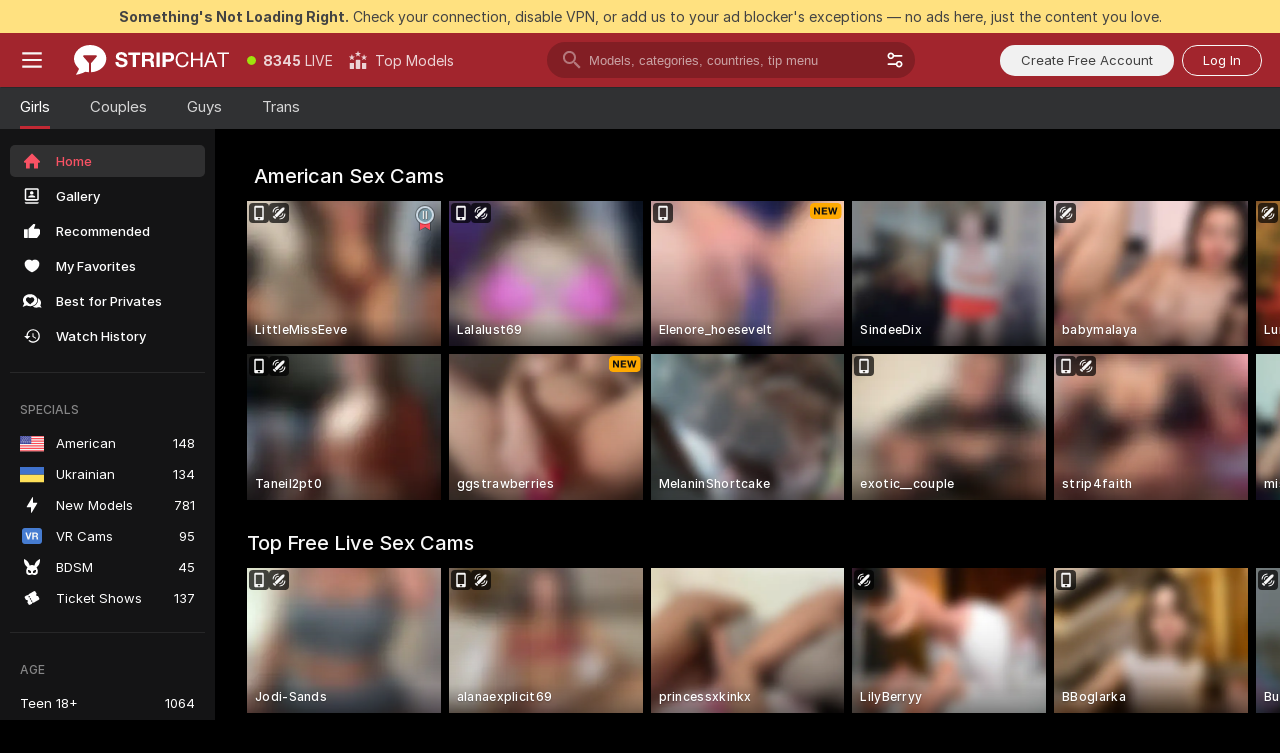

--- FILE ---
content_type: image/svg+xml
request_url: https://assets.striiiipst.com/assets/common/components/ui/CountryFlag/images/no.svg
body_size: -162
content:
<svg width="512" height="336" xmlns="http://www.w3.org/2000/svg"><g fill="none"><path d="M503 336H9a9 9 0 01-9-9V9a9 9 0 019-9h494a9 9 0 019 9v318a9 9 0 01-9 9z" fill="#FF4B55"/><path fill="#F5F5F5" d="M512 124H230V0h-89v124H0v88h141v124h89V212h282z"/><path fill="#41479B" d="M512 142H212V0h-53v142H0v52h159v142h53V194h300z"/></g></svg>